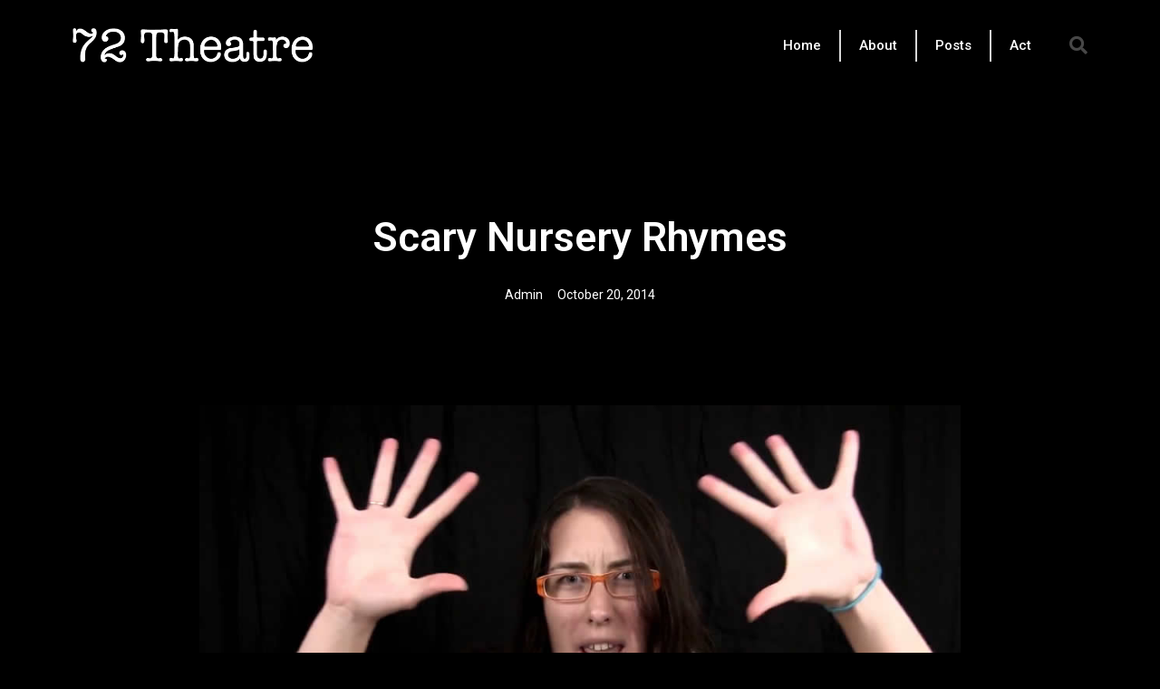

--- FILE ---
content_type: text/css
request_url: https://72theatre.com/wp-content/uploads/elementor/css/post-435.css?ver=1721304939
body_size: 1433
content:
.elementor-kit-435{--e-global-color-primary:#FFFFFF;--e-global-color-secondary:#C2C2C2;--e-global-color-text:#D7D7D7;--e-global-color-accent:#CEC100;--e-global-typography-primary-font-family:"Roboto";--e-global-typography-primary-font-weight:600;--e-global-typography-secondary-font-family:"Roboto Slab";--e-global-typography-secondary-font-weight:400;--e-global-typography-text-font-family:"Roboto";--e-global-typography-text-font-weight:400;--e-global-typography-accent-font-family:"Roboto";--e-global-typography-accent-font-weight:500;color:#B6B6B6;background-color:#000000;}.elementor-kit-435 h1{color:#FFFFFF;}.elementor-kit-435 h2{color:#FFFFFF;}.elementor-kit-435 h3{color:#FFFFFF;}.elementor-kit-435 h4{color:#B6B6B6;}.elementor-kit-435 h5{color:#B6B6B6;}.elementor-kit-435 h6{color:#B6B6B6;}.elementor-section.elementor-section-boxed > .elementor-container{max-width:1140px;}.e-con{--container-max-width:1140px;}.elementor-widget:not(:last-child){margin-block-end:20px;}.elementor-element{--widgets-spacing:20px 20px;}{}h1.entry-title{display:var(--page-title-display);}.elementor-kit-435 e-page-transition{background-color:#FFBC7D;}@media(max-width:1024px){.elementor-section.elementor-section-boxed > .elementor-container{max-width:1024px;}.e-con{--container-max-width:1024px;}}@media(max-width:767px){.elementor-section.elementor-section-boxed > .elementor-container{max-width:767px;}.e-con{--container-max-width:767px;}}

--- FILE ---
content_type: text/css
request_url: https://72theatre.com/wp-content/uploads/elementor/css/post-465.css?ver=1721304940
body_size: 6568
content:
.elementor-465 .elementor-element.elementor-element-6cb2d1dd > .elementor-container{min-height:80px;}.elementor-465 .elementor-element.elementor-element-6cb2d1dd > .elementor-container > .elementor-column > .elementor-widget-wrap{align-content:center;align-items:center;}.elementor-465 .elementor-element.elementor-element-6cb2d1dd:not(.elementor-motion-effects-element-type-background), .elementor-465 .elementor-element.elementor-element-6cb2d1dd > .elementor-motion-effects-container > .elementor-motion-effects-layer{background-color:#000000;}.elementor-465 .elementor-element.elementor-element-6cb2d1dd{transition:background 0.3s, border 0.3s, border-radius 0.3s, box-shadow 0.3s;margin-top:0px;margin-bottom:0px;padding:0px 0px 0px 0px;}.elementor-465 .elementor-element.elementor-element-6cb2d1dd > .elementor-background-overlay{transition:background 0.3s, border-radius 0.3s, opacity 0.3s;}.elementor-465 .elementor-element.elementor-element-33f3173 > .elementor-widget-container{margin:0px 0px 0px 0px;padding:0px 10px 0px 10px;}.elementor-465 .elementor-element.elementor-element-6188722f .elementor-menu-toggle{margin:0 auto;border-width:0px;border-radius:0px;}.elementor-465 .elementor-element.elementor-element-6188722f .elementor-nav-menu .elementor-item{font-size:15px;font-weight:500;}.elementor-465 .elementor-element.elementor-element-6188722f .elementor-nav-menu--main .elementor-item{color:#ffffff;fill:#ffffff;padding-top:40px;padding-bottom:40px;}.elementor-465 .elementor-element.elementor-element-6188722f .elementor-nav-menu--main .elementor-item:hover,
					.elementor-465 .elementor-element.elementor-element-6188722f .elementor-nav-menu--main .elementor-item.elementor-item-active,
					.elementor-465 .elementor-element.elementor-element-6188722f .elementor-nav-menu--main .elementor-item.highlighted,
					.elementor-465 .elementor-element.elementor-element-6188722f .elementor-nav-menu--main .elementor-item:focus{color:#FDB900;fill:#FDB900;}.elementor-465 .elementor-element.elementor-element-6188722f{--e-nav-menu-divider-content:"";--e-nav-menu-divider-style:solid;--nav-menu-icon-size:25px;}.elementor-465 .elementor-element.elementor-element-6188722f .elementor-nav-menu--dropdown a, .elementor-465 .elementor-element.elementor-element-6188722f .elementor-menu-toggle{color:#000000;}.elementor-465 .elementor-element.elementor-element-6188722f .elementor-nav-menu--dropdown{background-color:#f2f2f2;}.elementor-465 .elementor-element.elementor-element-6188722f .elementor-nav-menu--dropdown a:hover,
					.elementor-465 .elementor-element.elementor-element-6188722f .elementor-nav-menu--dropdown a.elementor-item-active,
					.elementor-465 .elementor-element.elementor-element-6188722f .elementor-nav-menu--dropdown a.highlighted,
					.elementor-465 .elementor-element.elementor-element-6188722f .elementor-menu-toggle:hover{color:#00ce1b;}.elementor-465 .elementor-element.elementor-element-6188722f .elementor-nav-menu--dropdown a:hover,
					.elementor-465 .elementor-element.elementor-element-6188722f .elementor-nav-menu--dropdown a.elementor-item-active,
					.elementor-465 .elementor-element.elementor-element-6188722f .elementor-nav-menu--dropdown a.highlighted{background-color:#ededed;}.elementor-465 .elementor-element.elementor-element-6188722f .elementor-nav-menu--dropdown .elementor-item, .elementor-465 .elementor-element.elementor-element-6188722f .elementor-nav-menu--dropdown  .elementor-sub-item{font-size:15px;}.elementor-465 .elementor-element.elementor-element-6188722f div.elementor-menu-toggle{color:#ffffff;}.elementor-465 .elementor-element.elementor-element-6188722f div.elementor-menu-toggle svg{fill:#ffffff;}.elementor-465 .elementor-element.elementor-element-6188722f div.elementor-menu-toggle:hover{color:#CEA100;}.elementor-465 .elementor-element.elementor-element-6188722f div.elementor-menu-toggle:hover svg{fill:#CEA100;}.elementor-465 .elementor-element.elementor-element-3e797fb5 .elementor-search-form{text-align:right;}.elementor-465 .elementor-element.elementor-element-3e797fb5 .elementor-search-form__toggle{--e-search-form-toggle-size:40px;--e-search-form-toggle-color:rgba(255,255,255,0.28);--e-search-form-toggle-background-color:rgba(0,0,0,0);--e-search-form-toggle-icon-size:calc(50em / 100);}.elementor-465 .elementor-element.elementor-element-3e797fb5.elementor-search-form--skin-full_screen .elementor-search-form__container{background-color:rgba(0,0,0,0.87);}.elementor-465 .elementor-element.elementor-element-3e797fb5 input[type="search"].elementor-search-form__input{font-size:35px;}.elementor-465 .elementor-element.elementor-element-3e797fb5:not(.elementor-search-form--skin-full_screen) .elementor-search-form__container{border-radius:3px;}.elementor-465 .elementor-element.elementor-element-3e797fb5.elementor-search-form--skin-full_screen input[type="search"].elementor-search-form__input{border-radius:3px;}.elementor-465 .elementor-element.elementor-element-3e797fb5 .elementor-search-form__toggle:hover{--e-search-form-toggle-color:#ffffff;}.elementor-465 .elementor-element.elementor-element-3e797fb5 .elementor-search-form__toggle:focus{--e-search-form-toggle-color:#ffffff;}@media(min-width:768px){.elementor-465 .elementor-element.elementor-element-3acbcbd7{width:70.439%;}.elementor-465 .elementor-element.elementor-element-30921e32{width:4.561%;}}@media(max-width:1024px){.elementor-465 .elementor-element.elementor-element-6cb2d1dd{padding:30px 20px 30px 20px;}.elementor-465 .elementor-element.elementor-element-6188722f .elementor-nav-menu--main > .elementor-nav-menu > li > .elementor-nav-menu--dropdown, .elementor-465 .elementor-element.elementor-element-6188722f .elementor-nav-menu__container.elementor-nav-menu--dropdown{margin-top:45px !important;}}@media(max-width:767px){.elementor-465 .elementor-element.elementor-element-6cb2d1dd{padding:20px 20px 20px 20px;}.elementor-465 .elementor-element.elementor-element-2972d68{width:100%;}.elementor-465 .elementor-element.elementor-element-2972d68 > .elementor-element-populated{margin:10px 0px 10px 0px;--e-column-margin-right:0px;--e-column-margin-left:0px;}.elementor-465 .elementor-element.elementor-element-3acbcbd7{width:100%;}.elementor-465 .elementor-element.elementor-element-6188722f .elementor-nav-menu--main > .elementor-nav-menu > li > .elementor-nav-menu--dropdown, .elementor-465 .elementor-element.elementor-element-6188722f .elementor-nav-menu__container.elementor-nav-menu--dropdown{margin-top:35px !important;}.elementor-465 .elementor-element.elementor-element-30921e32{width:10%;}}

--- FILE ---
content_type: text/css
request_url: https://72theatre.com/wp-content/uploads/elementor/css/post-476.css?ver=1721304940
body_size: 15006
content:
.elementor-476 .elementor-element.elementor-element-3533c905:not(.elementor-motion-effects-element-type-background), .elementor-476 .elementor-element.elementor-element-3533c905 > .elementor-motion-effects-container > .elementor-motion-effects-layer{background-color:#000000;}.elementor-476 .elementor-element.elementor-element-3533c905{transition:background 0.3s, border 0.3s, border-radius 0.3s, box-shadow 0.3s;padding:70px 0px 70px 0px;}.elementor-476 .elementor-element.elementor-element-3533c905 > .elementor-background-overlay{transition:background 0.3s, border-radius 0.3s, opacity 0.3s;}.elementor-476 .elementor-element.elementor-element-2fa16ea > .elementor-element-populated{margin:0px 80px 0px 0px;--e-column-margin-right:80px;--e-column-margin-left:0px;}.elementor-476 .elementor-element.elementor-element-296e9534{color:rgba(255,255,255,0.65);font-size:14px;font-weight:300;}.elementor-476 .elementor-element.elementor-element-7751c287{--grid-template-columns:repeat(0, auto);--icon-size:15px;--grid-column-gap:9px;--grid-row-gap:0px;}.elementor-476 .elementor-element.elementor-element-7751c287 .elementor-widget-container{text-align:left;}.elementor-476 .elementor-element.elementor-element-7751c287 .elementor-social-icon{background-color:rgba(255,255,255,0.21);--icon-padding:0.6em;}.elementor-476 .elementor-element.elementor-element-7751c287 .elementor-social-icon i{color:#ffffff;}.elementor-476 .elementor-element.elementor-element-7751c287 .elementor-social-icon svg{fill:#ffffff;}.elementor-476 .elementor-element.elementor-element-7751c287 .elementor-social-icon:hover{background-color:#ffffff;}.elementor-476 .elementor-element.elementor-element-7751c287 .elementor-social-icon:hover i{color:#001c38;}.elementor-476 .elementor-element.elementor-element-7751c287 .elementor-social-icon:hover svg{fill:#001c38;}.elementor-476 .elementor-element.elementor-element-7751c287 > .elementor-widget-container{padding:20px 0px 0px 0px;}.elementor-bc-flex-widget .elementor-476 .elementor-element.elementor-element-74a1a1bc.elementor-column .elementor-widget-wrap{align-items:flex-start;}.elementor-476 .elementor-element.elementor-element-74a1a1bc.elementor-column.elementor-element[data-element_type="column"] > .elementor-widget-wrap.elementor-element-populated{align-content:flex-start;align-items:flex-start;}.elementor-476 .elementor-element.elementor-element-1a19d35f{text-align:left;}.elementor-476 .elementor-element.elementor-element-1a19d35f .elementor-heading-title{color:#ffffff;font-size:18px;font-weight:500;}.elementor-476 .elementor-element.elementor-element-5f2a75e .elementor-icon-list-items:not(.elementor-inline-items) .elementor-icon-list-item:not(:last-child){padding-bottom:calc(5px/2);}.elementor-476 .elementor-element.elementor-element-5f2a75e .elementor-icon-list-items:not(.elementor-inline-items) .elementor-icon-list-item:not(:first-child){margin-top:calc(5px/2);}.elementor-476 .elementor-element.elementor-element-5f2a75e .elementor-icon-list-items.elementor-inline-items .elementor-icon-list-item{margin-right:calc(5px/2);margin-left:calc(5px/2);}.elementor-476 .elementor-element.elementor-element-5f2a75e .elementor-icon-list-items.elementor-inline-items{margin-right:calc(-5px/2);margin-left:calc(-5px/2);}body.rtl .elementor-476 .elementor-element.elementor-element-5f2a75e .elementor-icon-list-items.elementor-inline-items .elementor-icon-list-item:after{left:calc(-5px/2);}body:not(.rtl) .elementor-476 .elementor-element.elementor-element-5f2a75e .elementor-icon-list-items.elementor-inline-items .elementor-icon-list-item:after{right:calc(-5px/2);}.elementor-476 .elementor-element.elementor-element-5f2a75e .elementor-icon-list-icon i{transition:color 0.3s;}.elementor-476 .elementor-element.elementor-element-5f2a75e .elementor-icon-list-icon svg{transition:fill 0.3s;}.elementor-476 .elementor-element.elementor-element-5f2a75e{--e-icon-list-icon-size:0px;--icon-vertical-offset:0px;}.elementor-476 .elementor-element.elementor-element-5f2a75e .elementor-icon-list-icon{padding-right:0px;}.elementor-476 .elementor-element.elementor-element-5f2a75e .elementor-icon-list-item > .elementor-icon-list-text, .elementor-476 .elementor-element.elementor-element-5f2a75e .elementor-icon-list-item > a{font-size:14px;font-weight:300;}.elementor-476 .elementor-element.elementor-element-5f2a75e .elementor-icon-list-text{color:rgba(255,255,255,0.38);transition:color 0.3s;}.elementor-bc-flex-widget .elementor-476 .elementor-element.elementor-element-2e07d7b9.elementor-column .elementor-widget-wrap{align-items:flex-start;}.elementor-476 .elementor-element.elementor-element-2e07d7b9.elementor-column.elementor-element[data-element_type="column"] > .elementor-widget-wrap.elementor-element-populated{align-content:flex-start;align-items:flex-start;}.elementor-476 .elementor-element.elementor-element-451eee3e{text-align:left;}.elementor-476 .elementor-element.elementor-element-451eee3e .elementor-heading-title{color:#ffffff;font-size:18px;font-weight:500;}.elementor-476 .elementor-element.elementor-element-7c8bcc4b .elementor-icon-list-items:not(.elementor-inline-items) .elementor-icon-list-item:not(:last-child){padding-bottom:calc(5px/2);}.elementor-476 .elementor-element.elementor-element-7c8bcc4b .elementor-icon-list-items:not(.elementor-inline-items) .elementor-icon-list-item:not(:first-child){margin-top:calc(5px/2);}.elementor-476 .elementor-element.elementor-element-7c8bcc4b .elementor-icon-list-items.elementor-inline-items .elementor-icon-list-item{margin-right:calc(5px/2);margin-left:calc(5px/2);}.elementor-476 .elementor-element.elementor-element-7c8bcc4b .elementor-icon-list-items.elementor-inline-items{margin-right:calc(-5px/2);margin-left:calc(-5px/2);}body.rtl .elementor-476 .elementor-element.elementor-element-7c8bcc4b .elementor-icon-list-items.elementor-inline-items .elementor-icon-list-item:after{left:calc(-5px/2);}body:not(.rtl) .elementor-476 .elementor-element.elementor-element-7c8bcc4b .elementor-icon-list-items.elementor-inline-items .elementor-icon-list-item:after{right:calc(-5px/2);}.elementor-476 .elementor-element.elementor-element-7c8bcc4b .elementor-icon-list-icon i{transition:color 0.3s;}.elementor-476 .elementor-element.elementor-element-7c8bcc4b .elementor-icon-list-icon svg{transition:fill 0.3s;}.elementor-476 .elementor-element.elementor-element-7c8bcc4b{--e-icon-list-icon-size:0px;--icon-vertical-offset:0px;}.elementor-476 .elementor-element.elementor-element-7c8bcc4b .elementor-icon-list-icon{padding-right:0px;}.elementor-476 .elementor-element.elementor-element-7c8bcc4b .elementor-icon-list-item > .elementor-icon-list-text, .elementor-476 .elementor-element.elementor-element-7c8bcc4b .elementor-icon-list-item > a{font-size:14px;font-weight:300;}.elementor-476 .elementor-element.elementor-element-7c8bcc4b .elementor-icon-list-text{color:rgba(255,255,255,0.38);transition:color 0.3s;}.elementor-bc-flex-widget .elementor-476 .elementor-element.elementor-element-74b56066.elementor-column .elementor-widget-wrap{align-items:flex-start;}.elementor-476 .elementor-element.elementor-element-74b56066.elementor-column.elementor-element[data-element_type="column"] > .elementor-widget-wrap.elementor-element-populated{align-content:flex-start;align-items:flex-start;}.elementor-476 .elementor-element.elementor-element-140b9f49{text-align:left;}.elementor-476 .elementor-element.elementor-element-140b9f49 .elementor-heading-title{color:#ffffff;font-size:18px;font-weight:500;}.elementor-476 .elementor-element.elementor-element-287c3c0b .elementor-icon-list-items:not(.elementor-inline-items) .elementor-icon-list-item:not(:last-child){padding-bottom:calc(5px/2);}.elementor-476 .elementor-element.elementor-element-287c3c0b .elementor-icon-list-items:not(.elementor-inline-items) .elementor-icon-list-item:not(:first-child){margin-top:calc(5px/2);}.elementor-476 .elementor-element.elementor-element-287c3c0b .elementor-icon-list-items.elementor-inline-items .elementor-icon-list-item{margin-right:calc(5px/2);margin-left:calc(5px/2);}.elementor-476 .elementor-element.elementor-element-287c3c0b .elementor-icon-list-items.elementor-inline-items{margin-right:calc(-5px/2);margin-left:calc(-5px/2);}body.rtl .elementor-476 .elementor-element.elementor-element-287c3c0b .elementor-icon-list-items.elementor-inline-items .elementor-icon-list-item:after{left:calc(-5px/2);}body:not(.rtl) .elementor-476 .elementor-element.elementor-element-287c3c0b .elementor-icon-list-items.elementor-inline-items .elementor-icon-list-item:after{right:calc(-5px/2);}.elementor-476 .elementor-element.elementor-element-287c3c0b .elementor-icon-list-icon i{transition:color 0.3s;}.elementor-476 .elementor-element.elementor-element-287c3c0b .elementor-icon-list-icon svg{transition:fill 0.3s;}.elementor-476 .elementor-element.elementor-element-287c3c0b{--e-icon-list-icon-size:0px;--icon-vertical-offset:0px;}.elementor-476 .elementor-element.elementor-element-287c3c0b .elementor-icon-list-icon{padding-right:0px;}.elementor-476 .elementor-element.elementor-element-287c3c0b .elementor-icon-list-item > .elementor-icon-list-text, .elementor-476 .elementor-element.elementor-element-287c3c0b .elementor-icon-list-item > a{font-size:14px;font-weight:300;}.elementor-476 .elementor-element.elementor-element-287c3c0b .elementor-icon-list-text{color:rgba(255,255,255,0.38);transition:color 0.3s;}.elementor-476 .elementor-element.elementor-element-581d3b38 > .elementor-container{min-height:50px;}.elementor-476 .elementor-element.elementor-element-581d3b38 > .elementor-container > .elementor-column > .elementor-widget-wrap{align-content:center;align-items:center;}.elementor-476 .elementor-element.elementor-element-581d3b38:not(.elementor-motion-effects-element-type-background), .elementor-476 .elementor-element.elementor-element-581d3b38 > .elementor-motion-effects-container > .elementor-motion-effects-layer{background-color:#202020;}.elementor-476 .elementor-element.elementor-element-581d3b38{border-style:solid;border-width:1px 0px 0px 0px;border-color:rgba(255,255,255,0.19);transition:background 0.3s, border 0.3s, border-radius 0.3s, box-shadow 0.3s;}.elementor-476 .elementor-element.elementor-element-581d3b38 > .elementor-background-overlay{transition:background 0.3s, border-radius 0.3s, opacity 0.3s;}.elementor-476 .elementor-element.elementor-element-79cbdd3f{text-align:left;}.elementor-476 .elementor-element.elementor-element-79cbdd3f .elementor-heading-title{color:#adadad;font-size:12px;font-weight:300;}.elementor-476 .elementor-element.elementor-element-609b0623{text-align:right;}.elementor-476 .elementor-element.elementor-element-609b0623 .elementor-heading-title{color:#adadad;font-size:12px;font-weight:300;}@media(max-width:1024px){.elementor-476 .elementor-element.elementor-element-3533c905{padding:50px 20px 50px 20px;}.elementor-476 .elementor-element.elementor-element-2fa16ea > .elementor-element-populated{margin:0% 15% 0% 0%;--e-column-margin-right:15%;--e-column-margin-left:0%;}.elementor-476 .elementor-element.elementor-element-7751c287{--icon-size:10px;}.elementor-476 .elementor-element.elementor-element-5f2a75e .elementor-icon-list-item > .elementor-icon-list-text, .elementor-476 .elementor-element.elementor-element-5f2a75e .elementor-icon-list-item > a{font-size:13px;}.elementor-476 .elementor-element.elementor-element-7c8bcc4b .elementor-icon-list-item > .elementor-icon-list-text, .elementor-476 .elementor-element.elementor-element-7c8bcc4b .elementor-icon-list-item > a{font-size:13px;}.elementor-476 .elementor-element.elementor-element-74b56066 > .elementor-element-populated{margin:0px 0px 0px 0px;--e-column-margin-right:0px;--e-column-margin-left:0px;}.elementor-476 .elementor-element.elementor-element-287c3c0b .elementor-icon-list-item > .elementor-icon-list-text, .elementor-476 .elementor-element.elementor-element-287c3c0b .elementor-icon-list-item > a{font-size:13px;}.elementor-476 .elementor-element.elementor-element-581d3b38{padding:10px 20px 10px 20px;}}@media(max-width:767px){.elementor-476 .elementor-element.elementor-element-3533c905{padding:35px 20px 35px 20px;}.elementor-476 .elementor-element.elementor-element-2fa16ea > .elementor-element-populated{margin:0px 0px 50px 0px;--e-column-margin-right:0px;--e-column-margin-left:0px;padding:0px 0px 0px 0px;}.elementor-476 .elementor-element.elementor-element-296e9534{text-align:left;}.elementor-476 .elementor-element.elementor-element-7751c287 .elementor-widget-container{text-align:left;}.elementor-476 .elementor-element.elementor-element-74a1a1bc{width:33%;}.elementor-476 .elementor-element.elementor-element-74a1a1bc > .elementor-element-populated{padding:0px 0px 0px 0px;}.elementor-476 .elementor-element.elementor-element-1a19d35f{text-align:left;}.elementor-476 .elementor-element.elementor-element-5f2a75e .elementor-icon-list-item > .elementor-icon-list-text, .elementor-476 .elementor-element.elementor-element-5f2a75e .elementor-icon-list-item > a{font-size:13px;}.elementor-476 .elementor-element.elementor-element-2e07d7b9{width:33%;}.elementor-476 .elementor-element.elementor-element-2e07d7b9 > .elementor-element-populated{padding:0px 0px 0px 0px;}.elementor-476 .elementor-element.elementor-element-451eee3e{text-align:left;}.elementor-476 .elementor-element.elementor-element-7c8bcc4b .elementor-icon-list-item > .elementor-icon-list-text, .elementor-476 .elementor-element.elementor-element-7c8bcc4b .elementor-icon-list-item > a{font-size:13px;}.elementor-476 .elementor-element.elementor-element-74b56066{width:33%;}.elementor-476 .elementor-element.elementor-element-74b56066 > .elementor-element-populated{padding:0px 0px 0px 0px;}.elementor-476 .elementor-element.elementor-element-287c3c0b .elementor-icon-list-item > .elementor-icon-list-text, .elementor-476 .elementor-element.elementor-element-287c3c0b .elementor-icon-list-item > a{font-size:13px;}.elementor-476 .elementor-element.elementor-element-581d3b38{padding:30px 20px 20px 20px;}.elementor-476 .elementor-element.elementor-element-7da82548 > .elementor-element-populated{margin:0px 0px 0px 0px;--e-column-margin-right:0px;--e-column-margin-left:0px;padding:0px 0px 0px 0px;}.elementor-476 .elementor-element.elementor-element-79cbdd3f{text-align:center;}.elementor-476 .elementor-element.elementor-element-609b0623{text-align:center;}}@media(min-width:768px){.elementor-476 .elementor-element.elementor-element-2fa16ea{width:40%;}.elementor-476 .elementor-element.elementor-element-74a1a1bc{width:20%;}.elementor-476 .elementor-element.elementor-element-2e07d7b9{width:20%;}.elementor-476 .elementor-element.elementor-element-74b56066{width:20%;}}@media(max-width:1024px) and (min-width:768px){.elementor-476 .elementor-element.elementor-element-2fa16ea{width:35%;}.elementor-476 .elementor-element.elementor-element-74a1a1bc{width:20%;}.elementor-476 .elementor-element.elementor-element-2e07d7b9{width:20%;}.elementor-476 .elementor-element.elementor-element-74b56066{width:20%;}}

--- FILE ---
content_type: text/css
request_url: https://72theatre.com/wp-content/uploads/elementor/css/post-516.css?ver=1721304940
body_size: 3621
content:
.elementor-516 .elementor-element.elementor-element-45201d14 > .elementor-container{max-width:700px;}.elementor-516 .elementor-element.elementor-element-45201d14{padding:120px 0px 400px 0px;}.elementor-516 .elementor-element.elementor-element-4317a904{text-align:center;}.elementor-516 .elementor-element.elementor-element-4317a904 .elementor-heading-title{color:#ffffff;font-size:45px;font-weight:600;text-transform:capitalize;}.elementor-516 .elementor-element.elementor-element-531fc623 .elementor-icon-list-icon{width:14px;}.elementor-516 .elementor-element.elementor-element-531fc623 .elementor-icon-list-icon i{font-size:14px;}.elementor-516 .elementor-element.elementor-element-531fc623 .elementor-icon-list-icon svg{--e-icon-list-icon-size:14px;}.elementor-516 .elementor-element.elementor-element-531fc623 .elementor-icon-list-text, .elementor-516 .elementor-element.elementor-element-531fc623 .elementor-icon-list-text a{color:#ffffff;}.elementor-516 .elementor-element.elementor-element-531fc623 .elementor-icon-list-item{font-size:14px;}.elementor-516 .elementor-element.elementor-element-5156330b > .elementor-container{max-width:840px;}.elementor-516 .elementor-element.elementor-element-5156330b{margin-top:-300px;margin-bottom:0px;}.elementor-516 .elementor-element.elementor-element-28c960e7 > .elementor-element-populated{box-shadow:0px 0px 60px 0px rgba(0,0,0,0.28);}.elementor-516 .elementor-element.elementor-element-61265395 .elementor-share-btn__title{font-size:12px;font-weight:400;text-transform:uppercase;letter-spacing:0.5px;}.elementor-516 .elementor-element.elementor-element-61265395 > .elementor-widget-container{margin:-20px 0px 0px 0px;}.elementor-516 .elementor-element.elementor-element-73d1eb10 > .elementor-container{max-width:840px;}.elementor-516 .elementor-element.elementor-element-73d1eb10{margin-top:45px;margin-bottom:45px;}.elementor-516 .elementor-element.elementor-element-503123d6{font-size:17px;line-height:2.2em;}.elementor-516 .elementor-element.elementor-element-53ce2246 .elementor-icon-list-icon{width:14px;}.elementor-516 .elementor-element.elementor-element-53ce2246 .elementor-icon-list-icon i{font-size:14px;}.elementor-516 .elementor-element.elementor-element-53ce2246 .elementor-icon-list-icon svg{--e-icon-list-icon-size:14px;}.elementor-516 .elementor-element.elementor-element-53ce2246 .elementor-icon-list-item{font-size:14px;}.elementor-516 .elementor-element.elementor-element-2ffc1c81{z-index:2;}.elementor-516 .elementor-element.elementor-element-7da5a21a{text-align:center;}.elementor-516 .elementor-element.elementor-element-7da5a21a .elementor-heading-title{color:#7c7c7c;}.elementor-516 .elementor-element.elementor-element-2344c9d1{--alignment:center;--grid-side-margin:10px;--grid-column-gap:10px;--grid-row-gap:0px;--grid-bottom-margin:0px;}.elementor-516 .elementor-element.elementor-element-29705b1f > .elementor-container{max-width:860px;}.elementor-516 .elementor-element.elementor-element-29705b1f{margin-top:0px;margin-bottom:0px;padding:0px 0px 30px 0px;}.elementor-516 .elementor-element.elementor-element-718290cf .elementor-element-populated a{color:#D3A800;}.elementor-516 .elementor-element.elementor-element-72a890a9 > .elementor-widget-container{padding:50px 0px 20px 0px;}@media(max-width:1024px){ .elementor-516 .elementor-element.elementor-element-2344c9d1{--grid-side-margin:10px;--grid-column-gap:10px;--grid-row-gap:0px;--grid-bottom-margin:0px;}}@media(max-width:767px){ .elementor-516 .elementor-element.elementor-element-2344c9d1{--grid-side-margin:10px;--grid-column-gap:10px;--grid-row-gap:0px;--grid-bottom-margin:0px;}}